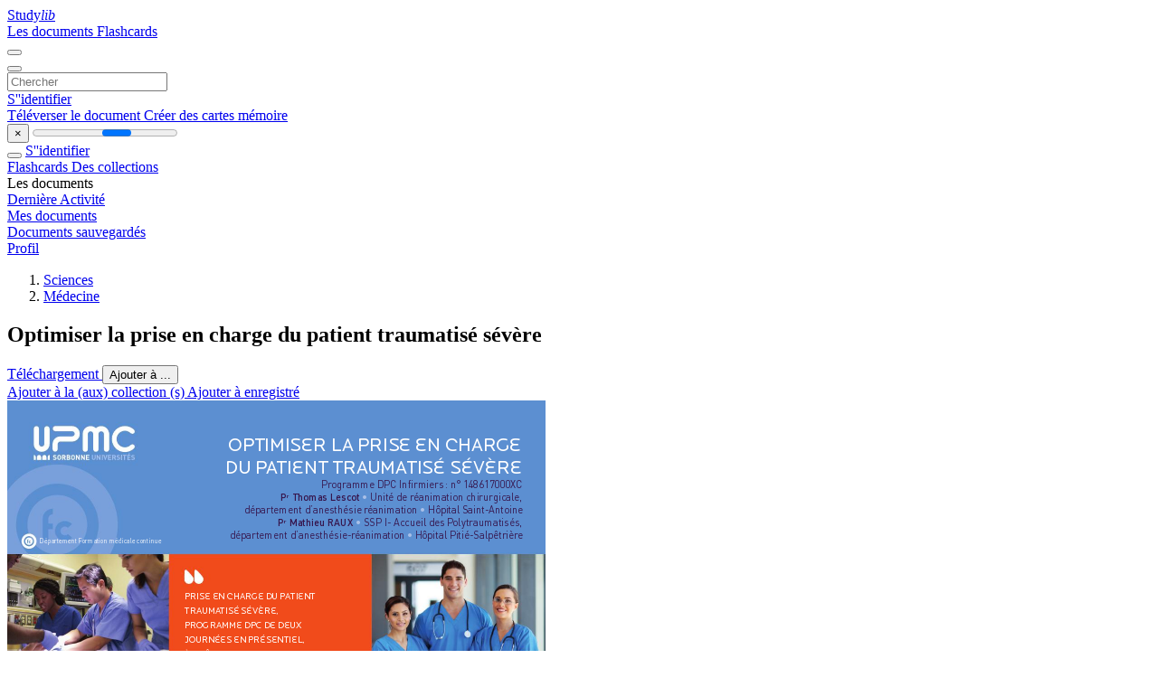

--- FILE ---
content_type: text/html;charset=UTF-8
request_url: https://studylibfr.com/doc/3716494/optimiser-la-prise-en-charge-du-patient-traumatis%C3%A9-s%C3%A9v%C3%A8re
body_size: 15939
content:















































	




























<!DOCTYPE html>
<html lang="fr">
<head>
    











<meta charset="utf-8">
<meta http-equiv="x-dns-prefetch-control" content="on">












<meta name="viewport" content="width=device-width, initial-scale=1, shrink-to-fit=no">
<meta http-equiv="x-ua-compatible" content="ie=edge">


<title>Optimiser la prise en charge du patient traumatis&eacute; s&eacute;v&egrave;re</title>


    <meta name="description" content="Dissertations gratuites, aide aux devoirs, cartes m&eacute;moire, travaux de recherche, rapports de lecture, m&eacute;moires, histoire, science, politique">


    <meta name="keywords" content="Dissertations gratuites, aide aux devoirs, cartes m&eacute;moire, travaux de recherche, rapports de lecture, m&eacute;moires, histoire, science, politique">





    <meta name="thumbnail" content="//s1.studylibfr.com/store/data/003716494_1-f18a411132c6a982c97c4042b520f301.png">



    <script async crossorigin="anonymous"
    src="https://pagead2.googlesyndication.com/pagead/js/adsbygoogle.js?client=ca-pub-4574181568230206"></script>





<link rel="stylesheet" href="/theme/issuu2/design-4/dist/styles/design-4.css?_=1761996709076">










<link rel="apple-touch-icon-precomposed" href="/apple-touch-icon-precomposed.png">
<link rel="apple-touch-icon" sizes="180x180" href="/apple-touch-icon.png">
<link rel="icon" type="image/png" sizes="32x32" href="/favicon-32x32.png">
<link rel="icon" type="image/png" sizes="194x194" href="/favicon-194x194.png">
<link rel="icon" type="image/png" sizes="192x192" href="/android-chrome-192x192.png">
<link rel="icon" type="image/png" sizes="16x16" href="/favicon-16x16.png">
<link rel="mask-icon" href="/safari-pinned-tab.svg" color="#ff6d5a">
<link rel="manifest" href="/site.webmanifest">
<meta name="msapplication-TileColor" content="#fff">
<meta name="msapplication-config" content="/browserconfig.xml">
<meta name="theme-color" content="#fff">




    <meta property="og:title" content="Optimiser la prise en charge du patient traumatis&eacute; s&eacute;v&egrave;re"/>


    <meta property="og:description" content="Dissertations gratuites, aide aux devoirs, cartes m&eacute;moire, travaux de recherche, rapports de lecture, m&eacute;moires, histoire, science, politique">

<meta property="og:type" content="article"/>

    <meta property="og:url" content="https://studylibfr.com/doc/3716494/optimiser-la-prise-en-charge-du-patient-traumatis&eacute;-s&eacute;v&egrave;re">


    <meta property="og:image" content="//s1.studylibfr.com/store/data/003716494_1-f18a411132c6a982c97c4042b520f301.png">

<meta property="og:site_name" content="studylibfr.com">


    <meta name="twitter:title" content="Optimiser la prise en charge du patient traumatis&eacute; s&eacute;v&egrave;re">


    <meta name="twitter:description" content="Dissertations gratuites, aide aux devoirs, cartes m&eacute;moire, travaux de recherche, rapports de lecture, m&eacute;moires, histoire, science, politique">

<meta name="twitter:card" content="summary">

    <meta name="twitter:image" content="//s1.studylibfr.com/store/data/003716494_1-f18a411132c6a982c97c4042b520f301.png">

<meta name="twitter:site" content="@studylibfr.com">


            







<link rel="preconnect" href="//s1.studylibfr.com/store">
<link rel="dns-prefetch" href="//s1.studylibfr.com/store">



<link rel="preload" href="//s1.studylibfr.com/store/data/003716494_1-f18a411132c6a982c97c4042b520f301.png" as="image" media="(min-width:1200px)">
<link rel="preload" href="//s1.studylibfr.com/store/data/003716494_1-f18a411132c6a982c97c4042b520f301-768x994.png" as="image" media="(max-width:1199px)">

<link rel="canonical" href="https://studylibfr.com/doc/3716494/optimiser-la-prise-en-charge-du-patient-traumatis%C3%A9-s%C3%A9v%C3%A8re">


<script type="application/ld+json">[{"itemListElement":[{"position":1,"name":"Sciences","item":"https://studylibfr.com/catalog/Sciences","@type":"ListItem"},{"position":2,"name":"Médecine","item":"https://studylibfr.com/catalog/Sciences/M%C3%A9decine","@type":"ListItem"}],"@context":"https://schema.org","@type":"BreadcrumbList"},{"dateModified":"2024-06-21T19:38:30Z","datePublished":"2017-05-24T10:45:41Z","headline":"Optimiser la prise en charge du patient traumatisé sévère","image":"https://s1.studylibfr.com/store/data/003716494_1-f18a411132c6a982c97c4042b520f301.png","mainEntityOfPage":{"@id":"https://google.com/article","@type":"WebPage"},"inLanguage":"fr","@context":"https://schema.org","@type":"Article"}]</script>



<script>
    
    var gaVC =
        
        
    
    
    'd'
    ;
</script>

<style>
    

    
</style>

		<link rel="stylesheet" href="/theme/htmlex/dist/HtmlexViewer.css?_=1761996709076">
		<style>/* Part 2: Page Elements: Modify with caution
 * The followings are base classes, some of which are meant to be override by PDF specific classes
 * So do not increase the specificity (e.g. ".classname" -> "#page-container .classname")
 */
.h2fc .pf { /* page */
  position:relative;
  background-color:white;
  overflow: hidden;
  margin:0; 
  border:0; /* required by pdf2htmlEX.js for page visibility test */
}.h2fc .pc { /* content of a page */
  position:absolute;
  border:0;
  padding:0;
  margin:0;
  top:0;
  left:0;
  width:100%;
  height:100%;
  overflow:hidden;
  display:block;
  /* set transform-origin for scaling */
  transform-origin:0% 0%;
  -ms-transform-origin:0% 0%;
  -webkit-transform-origin:0% 0%;
}.h2fc .pc.opened { /* used by pdf2htmlEX.js, to show/hide pages */
  display:block;
}.h2fc .bf { /* images that occupies the whole page */
  position:absolute;
  border:0;
  margin:0;
  top:0;
  bottom:0;
  width:100%;
  height:100%;
  -ms-user-select:none;
  -moz-user-select:none;
  -webkit-user-select:none;
  user-select:none;
}.h2fc .bi { /* images that cover only a part of the page */
  position:absolute;
  border:0;
  margin:0;
  -ms-user-select:none;
  -moz-user-select:none;
  -webkit-user-select:none;
  user-select:none;
}
@media print {
.h2fc .pf {
    margin:0;
    box-shadow:none;
    page-break-after:always;
    page-break-inside:avoid;
  }
  @-moz-document url-prefix() {
    /* fix page truncation for FireFox */
.h2fc .pf {
      overflow:visible;
      border:1px solid #FFFFFF;
    }.h2fc .pc {overflow:visible;}
  }
}.h2fc .c { /* clip box */
  position:absolute;
  border:0;
  padding:0;
  margin:0;
  overflow:hidden;
  display:block;
}.h2fc .t { /* text line */
  position:absolute;
  white-space:pre;
  font-size:1px;
  transform-origin:0% 100%;
  -ms-transform-origin:0% 100%;
  -webkit-transform-origin:0% 100%;
  unicode-bidi:bidi-override;/* For rtl languages, e.g. Hebrew, we don't want the default Unicode behaviour */
  -moz-font-feature-settings:"liga" 0;/* We don't want Firefox to recognize ligatures */
}.h2fc .t:after { /* webkit #35443 */
  content: '';
}.h2fc .t:before { /* Workaround Blink(up to 41)/Webkit bug of word-spacing with leading spaces (chromium #404444 and pdf2htmlEX #412) */
  content: '';
  display: inline-block;
}.h2fc .t span { /* text blocks within a line */
  /* Blink(up to 41)/Webkit have bug with negative word-spacing and inline-block (pdf2htmlEX #416), so keep normal span inline. */
  position:relative;
  unicode-bidi:bidi-override; /* For rtl languages, e.g. Hebrew, we don't want the default Unicode behaviour */
}.h2fc ._ { /* text shift */
  /* Blink(up to 41)/Webkit have bug with inline element, continuous spaces and word-spacing. Workaround by inline-block. */
  display: inline-block;
  color: transparent;
  z-index: -1;
}
/* selection background should not be opaque, for fallback mode */
::selection{
  background: rgba(127,255,255,0.4);
}
::-moz-selection{
  background: rgba(127,255,255,0.4);
}.h2fc .pi { /* info for Javascript */
  display:none;
}.h2fc .l { /* annotation links */
}
/* transparent color - WebKit */
.h2fc .d { /* css drawing */
  position:absolute;
  transform-origin:0% 100%;
  -ms-transform-origin:0% 100%;
  -webkit-transform-origin:0% 100%;
}
/* for the forms */
.h2fc .it {
  border: none;
  background-color: rgba(255, 255, 255, 0.0);
}.h2fc .ir:hover {
  cursor: pointer;
}

/* Base CSS END */
.h2fc .ff0{font-family:sans-serif;visibility:hidden;}
@font-face{font-display:swap;font-family:ff1;src:url(//s1.studylibfr.com/store/data-gzf/6736442aa7fe5af20fe247581c6974d3/1/003716494.htmlex.zip/f1.woff)format("woff");}.h2fc .ff1{font-family:ff1;line-height:1.032000;font-style:normal;font-weight:normal;visibility:visible;}
@font-face{font-display:swap;font-family:ff2;src:url(//s1.studylibfr.com/store/data-gzf/6736442aa7fe5af20fe247581c6974d3/1/003716494.htmlex.zip/f2.woff)format("woff");}.h2fc .ff2{font-family:ff2;line-height:0.967000;font-style:normal;font-weight:normal;visibility:visible;}
@font-face{font-display:swap;font-family:ff3;src:url(//s1.studylibfr.com/store/data-gzf/6736442aa7fe5af20fe247581c6974d3/1/003716494.htmlex.zip/f3.woff)format("woff");}.h2fc .ff3{font-family:ff3;line-height:0.848145;font-style:normal;font-weight:normal;visibility:visible;}
@font-face{font-display:swap;font-family:ff4;src:url(//s1.studylibfr.com/store/data-gzf/6736442aa7fe5af20fe247581c6974d3/1/003716494.htmlex.zip/f4.woff)format("woff");}.h2fc .ff4{font-family:ff4;line-height:0.997000;font-style:normal;font-weight:normal;visibility:visible;}
@font-face{font-display:swap;font-family:ff5;src:url(//s1.studylibfr.com/store/data-gzf/6736442aa7fe5af20fe247581c6974d3/1/003716494.htmlex.zip/f5.woff)format("woff");}.h2fc .ff5{font-family:ff5;line-height:0.721000;font-style:normal;font-weight:normal;visibility:visible;}
@font-face{font-display:swap;font-family:ff6;src:url(//s1.studylibfr.com/store/data-gzf/6736442aa7fe5af20fe247581c6974d3/1/003716494.htmlex.zip/f6.woff)format("woff");}.h2fc .ff6{font-family:ff6;line-height:0.852000;font-style:normal;font-weight:normal;visibility:visible;}
@font-face{font-display:swap;font-family:ff7;src:url(//s1.studylibfr.com/store/data-gzf/6736442aa7fe5af20fe247581c6974d3/1/003716494.htmlex.zip/f7.woff)format("woff");}.h2fc .ff7{font-family:ff7;line-height:0.687000;font-style:normal;font-weight:normal;visibility:visible;}.h2fc .m4{transform:matrix(0.000000,-0.250000,0.250000,0.000000,0,0);-ms-transform:matrix(0.000000,-0.250000,0.250000,0.000000,0,0);-webkit-transform:matrix(0.000000,-0.250000,0.250000,0.000000,0,0);}.h2fc .m2{transform:matrix(0.237500,0.000000,0.000000,0.250000,0,0);-ms-transform:matrix(0.237500,0.000000,0.000000,0.250000,0,0);-webkit-transform:matrix(0.237500,0.000000,0.000000,0.250000,0,0);}.h2fc .m1{transform:matrix(0.245000,0.000000,0.000000,0.250000,0,0);-ms-transform:matrix(0.245000,0.000000,0.000000,0.250000,0,0);-webkit-transform:matrix(0.245000,0.000000,0.000000,0.250000,0,0);}.h2fc .m3{transform:matrix(0.247500,0.000000,0.000000,0.250000,0,0);-ms-transform:matrix(0.247500,0.000000,0.000000,0.250000,0,0);-webkit-transform:matrix(0.247500,0.000000,0.000000,0.250000,0,0);}.h2fc .m0{transform:matrix(0.250000,0.000000,0.000000,0.250000,0,0);-ms-transform:matrix(0.250000,0.000000,0.000000,0.250000,0,0);-webkit-transform:matrix(0.250000,0.000000,0.000000,0.250000,0,0);}.h2fc .v0{vertical-align:0px;}.h2fc .v1{vertical-align:14.66px;}.h2fc .ls4{letter-spacing:-0.48px;}.h2fc .ls5{letter-spacing:-0.36px;}.h2fc .ls3{letter-spacing:0px;}.h2fc .ls6{letter-spacing:0.08px;}.h2fc .ls2{letter-spacing:0.27px;}.h2fc .ls1{letter-spacing:0.29px;}.h2fc .ls0{letter-spacing:0.96px;}.h2fc .sc_{text-shadow:none;}.h2fc .sc0{text-shadow:-0.015em 0 transparent,0 0.015em transparent,0.015em 0 transparent,0 -0.015em  transparent;}
@media screen and (-webkit-min-device-pixel-ratio:0){
.h2fc .sc_{-webkit-text-stroke:0px transparent;}.h2fc .sc0{-webkit-text-stroke:0.015em transparent;text-shadow:none;}
}.h2fc .ws2{word-spacing:-11.52px;}.h2fc .ws1{word-spacing:-11.13px;}.h2fc .ws0{word-spacing:-8.96px;}.h2fc .ws3{word-spacing:-6.15px;}.h2fc .ws9{word-spacing:-5.78px;}.h2fc .ws11{word-spacing:-5.61px;}.h2fc .wsb{word-spacing:-4.48px;}.h2fc .ws6{word-spacing:-4.46px;}.h2fc .ws13{word-spacing:-3.85px;}.h2fc .wsf{word-spacing:-3.79px;}.h2fc .ws10{word-spacing:-3.55px;}.h2fc .ws7{word-spacing:-3.52px;}.h2fc .wsc{word-spacing:-3.50px;}.h2fc .ws8{word-spacing:-2.13px;}.h2fc .wse{word-spacing:-1.89px;}.h2fc .wsd{word-spacing:-1.56px;}.h2fc .ws12{word-spacing:-0.96px;}.h2fc .wsa{word-spacing:-0.62px;}.h2fc .ws14{word-spacing:-0.08px;}.h2fc .ws4{word-spacing:0px;}.h2fc .ws5{word-spacing:0.48px;}.h2fc ._11{margin-left:-16.78px;}.h2fc ._13{margin-left:-11.42px;}.h2fc ._d{margin-left:-10.00px;}.h2fc ._e{margin-left:-8.96px;}.h2fc ._12{margin-left:-6.01px;}.h2fc ._3{margin-left:-4.88px;}.h2fc ._1{margin-left:-3.54px;}.h2fc ._10{margin-left:-2.37px;}.h2fc ._0{margin-left:-1.29px;}.h2fc ._2{width:1.00px;}.h2fc ._5{width:2.34px;}.h2fc ._f{width:3.55px;}.h2fc ._6{width:6.08px;}.h2fc ._4{width:10.48px;}.h2fc ._9{width:19.28px;}.h2fc ._a{width:22.16px;}.h2fc ._7{width:35.06px;}.h2fc ._8{width:51.60px;}.h2fc ._c{width:215.38px;}.h2fc ._b{width:258.83px;}.h2fc .fc3{color:rgb(169,191,231);}.h2fc .fc2{color:rgb(90,143,210);}.h2fc .fc0{color:rgb(255,255,255);}.h2fc .fc1{color:rgb(54,19,74);}.h2fc .fs3{font-size:24px;}.h2fc .fs7{font-size:25.65px;}.h2fc .fs0{font-size:28px;}.h2fc .fs2{font-size:36px;}.h2fc .fs1{font-size:40px;}.h2fc .fs6{font-size:44px;}.h2fc .fs4{font-size:48px;}.h2fc .fs5{font-size:80px;}.h2fc .y0{bottom:0px;}.h2fc .y47{bottom:28.34px;}.h2fc .y10{bottom:31.41px;}.h2fc .yf{bottom:42.41px;}.h2fc .ye{bottom:59.08px;}.h2fc .yd{bottom:72.91px;}.h2fc .yc{bottom:89.58px;}.h2fc .yb{bottom:106.25px;}.h2fc .ya{bottom:122.50px;}.h2fc .y9{bottom:138.75px;}.h2fc .y8{bottom:155.01px;}.h2fc .y7{bottom:171.26px;}.h2fc .y28{bottom:214.92px;}.h2fc .y27{bottom:225.91px;}.h2fc .y46{bottom:228.62px;}.h2fc .y26{bottom:236.91px;}.h2fc .y45{bottom:239.61px;}.h2fc .y25{bottom:247.91px;}.h2fc .y44{bottom:253.45px;}.h2fc .y24{bottom:258.91px;}.h2fc .y43{bottom:264.44px;}.h2fc .y23{bottom:272.74px;}.h2fc .y42{bottom:275.44px;}.h2fc .y41{bottom:286.44px;}.h2fc .y22{bottom:297.09px;}.h2fc .y40{bottom:297.44px;}.h2fc .y21{bottom:308.09px;}.h2fc .y3f{bottom:308.44px;}.h2fc .y20{bottom:319.09px;}.h2fc .y3e{bottom:319.43px;}.h2fc .y1f{bottom:330.08px;}.h2fc .y33{bottom:335.42px;}.h2fc .y3d{bottom:336.10px;}.h2fc .y1e{bottom:341.08px;}.h2fc .y32{bottom:349.25px;}.h2fc .y1d{bottom:352.08px;}.h2fc .y31{bottom:360.25px;}.h2fc .y3c{bottom:364.28px;}.h2fc .y1c{bottom:365.92px;}.h2fc .y30{bottom:371.25px;}.h2fc .y3b{bottom:375.28px;}.h2fc .y2f{bottom:382.25px;}.h2fc .y1b{bottom:387.42px;}.h2fc .y3a{bottom:391.95px;}.h2fc .y2e{bottom:393.25px;}.h2fc .y1a{bottom:398.42px;}.h2fc .y2d{bottom:407.08px;}.h2fc .y19{bottom:409.42px;}.h2fc .y2c{bottom:418.09px;}.h2fc .y39{bottom:420.12px;}.h2fc .y18{bottom:420.42px;}.h2fc .y2b{bottom:429.08px;}.h2fc .y38{bottom:431.12px;}.h2fc .y17{bottom:431.43px;}.h2fc .y2a{bottom:440.08px;}.h2fc .y16{bottom:442.42px;}.h2fc .y37{bottom:446.37px;}.h2fc .y15{bottom:453.42px;}.h2fc .y29{bottom:453.92px;}.h2fc .y14{bottom:464.42px;}.h2fc .y36{bottom:471.55px;}.h2fc .y13{bottom:475.42px;}.h2fc .y35{bottom:482.54px;}.h2fc .y12{bottom:486.42px;}.h2fc .y34{bottom:497.80px;}.h2fc .y11{bottom:500.26px;}.h2fc .y6{bottom:557.29px;}.h2fc .y5{bottom:573.29px;}.h2fc .y4{bottom:589.29px;}.h2fc .y3{bottom:605.29px;}.h2fc .y2{bottom:621.29px;}.h2fc .y1{bottom:683.13px;}.h2fc .y4e{bottom:688.36px;}.h2fc .y4d{bottom:702.36px;}.h2fc .y4c{bottom:716.36px;}.h2fc .y4b{bottom:730.36px;}.h2fc .y4a{bottom:744.37px;}.h2fc .y49{bottom:761.20px;}.h2fc .y48{bottom:786.20px;}.h2fc .g2{height:22.56px;}.h2fc .g4{height:29.01px;}.h2fc .g7{height:32.44px;}.h2fc .g3{height:33.44px;}.h2fc .g9{height:35.46px;}.h2fc .ga{height:35.47px;}.h2fc .gb{height:35.48px;}.h2fc .g5{height:38.68px;}.h2fc .g6{height:40.36px;}.h2fc .g8{height:66.88px;}.h2fc .g0{height:841.89px;}.h2fc .g1{height:842px;}.h2fc .w0{width:595.27px;}.h2fc .w1{width:595.5px;}.h2fc .x0{left:0px;}.h2fc .xb{left:23.77px;}.h2fc .x5{left:28.34px;}.h2fc .x3{left:34.01px;}.h2fc .x1{left:36.14px;}.h2fc .x4{left:43.35px;}.h2fc .x2{left:195.59px;}.h2fc .x6{left:215.43px;}.h2fc .x7{left:221.86px;}.h2fc .xd{left:240.81px;}.h2fc .xc{left:243.75px;}.h2fc .x12{left:246.09px;}.h2fc .x10{left:262.39px;}.h2fc .x11{left:298.83px;}.h2fc .xf{left:302.21px;}.h2fc .xe{left:347.26px;}.h2fc .x8{left:413.85px;}.h2fc .xa{left:420.38px;}.h2fc .x9{left:570.02px;}
</style>
        

<script>
    var gaUserId = 2;
    var gaUserType = 'empty';
</script>

<script>(function(w,d,s,l,i){w[l]=w[l]||[];w[l].push({'gtm.start':
new Date().getTime(),event:'gtm.js'});var f=d.getElementsByTagName(s)[0],
j=d.createElement(s),dl=l!='dataLayer'?'&l='+l:'';j.async=true;j.src=
'https://www.googletagmanager.com/gtm.js?id='+i+dl;f.parentNode.insertBefore(j,f);
})(window,document,'script','dataLayer','GTM-MVZDMKVF');</script>



<style>
.above-content
{
    height: 120px;
    max-height: 120px;
}
.above-content > div,
.above-content > div > ins
{
    height: 110px;
    max-height: 110px;
}

.below-content
{
     height: 120px;
	 max-height: 120px;
}
.below-content > div > ins,
.below-content > div
{
	  height: 110px;
	  max-height: 110px;
}
@media (max-width: 567px)
{
    .below-content,
	.below-content > div > ins,
	.below-content > div
	{
		height: initial;
		max-height: initial;
		
	}
}

.sidebar-top-content,
.sidebar-bottom-content
{
    margin-left:-15px;
}
</style>



<script async src="https://www.googletagmanager.com/gtag/js?id=G-2YEWJSZPH2"></script>
<script>
window.dataLayer = window.dataLayer || [];
function gtag(){dataLayer.push(arguments)}
gtag('js', new Date());
gtag('config', 'G-2YEWJSZPH2');
</script>


    <link rel="stylesheet" href="https://fonts.googleapis.com/css?family=Roboto:300,400&display=swap&subset=cyrillic">
<link rel="stylesheet" href="/memtrick_theme-c141f8/dist/theme.css">
<script>
    var Flashcards = {
        lang: 'fr',
        root: "/flashcards",
        themeRoot: '/theme/issuu2/static'
    };
</script>



</head>

<body class="">

    
<noscript><iframe src="https://www.googletagmanager.com/ns.html?id=GTM-MVZDMKVF"
height="0" width="0" style="display:none;visibility:hidden"></iframe></noscript>


<nav class="navbar navbar-white navbar-expand-xl">
    <div class="navbar-nav nav flex-nowrap">
        <a class="navbar-brand" href="/">
            
                
                
                    <s class="fa-stack fa-xs">
                        <i class="fas fa-square fa-stack-2x"></i>
                        <i class="fas fa-users-class fa-stack-1x fa-inverse"></i>
                    </s>
                    <span class="hidden-sm-down d-inline-flex">
                        Study<em>lib</em>
                    </span>
                
            
        </a>
        <div class="nav-divider"></div>

        
            <a class="nav-item nav-link #hidden-xs-down" href="/catalog/">
                Les documents
            </a>
            <a class="nav-item nav-link hidden-xx-down" href="/flashcards/explorer">
                Flashcards
            </a>
        

        

        

        
    </div>

    <button class="navbar-toggler collapsed" type="button"
            data-toggle="collapse" data-target="#navbar">
        <span class="navbar-toggler-icon"></span>
    </button>

    <div class="navbar-collapse collapse" id="navbar">
        <div class="nav-divider"></div>
        <form class="navbar-search form-inline" action="/search/">
            <div class="input-group">
                <div class="input-group-prepend">
                    <button class="form-btn btn btn-outline" type="submit">
                        <i class="fa fa-search"></i>
                    </button>
                </div>
                <input class="form-control" required
                       type="text" name="q" value=""
                       placeholder="Chercher">
            </div>
        </form>

        <div class="navbar-nav ml-auto text-nowrap">
            <div class="nav-divider"></div>

            
                <a class="nav-item nav-link" href="/login">
                    S''identifier
                </a>
                <div class="nav-divider"></div>
            

            <div class="navbar-item navbar-text text-initial">
                
                    <a href="/uploadform" class="btn btn-sm btn-secondary"
                       onclick="_ym('document_upload'); return true">
                        Téléverser le document
                    </a>
                

                

                
                    <a class="btn btn-sm btn-primary" href="/flashcards/new-pack">
                        Créer des cartes mémoire
                    </a>
                
            </div>
        </div>
    </div>
</nav>

<div class="wrapper-default">
    <section class="upload-info my-3">
        <div class="container">
            <button class="close" type="button">&times;</button>
            <progress class="progress" max="100">
                <div class="progress">
                    <span class="progress-bar"></span>
                </div>
            </progress>
        </div>
    </section>

    <div class="row no-gutters flex-nowrap">
        <nav class="sidebar collapse bg-white
                
                "
             id="sidebar">

            <div class="sidebar-wrapper">
                
                <div class="sidebar-header sidebar-list-group-item--theme active text-truncate mt-2 py-1 d-flex align-items-baseline">
                    <button class="sidebar-toggle btn btn-transparent" type="button" data-toggle="collapse" data-target="#sidebar">
                        <i class="fa fa-home"></i>
                    </button>
                    <a class="sidebar-list-group-item--theme active flex-fill" href="/dashboard">
                        S''identifier
                    </a>
                </div>

                <div class="list-group">
                    
                        
                            
                            
                            
                                <a class="list-group-item list-group-item-action sidebar-item
                                        "
                                   href="/flashcards/">

                                    <i class="fa fa-fw fa-brain"></i>
                                    Flashcards
                                </a>
                            
                        
                    
                        
                            
                            
                            
                                <a class="list-group-item list-group-item-action sidebar-item
                                        "
                                   href="/collections/">

                                    <i class="fa fa-fw fa-archive"></i>
                                    Des collections
                                </a>
                            
                        
                    
                        
                            
                                <div class="sidebar-item list-group-divider"></div>
                            
                            
                            
                        
                    
                        
                            
                            
                                <div class="list-group-item list-group-item-action sidebar-item
                                        "
                                     href="#documents_list" data-toggle="list">

                                    <i class="fa fa-fw fa-file"></i>
                                    Les documents

                                    <div class="list-group text-muted" id="documents_list">
                                        
                                            <a class="list-group-item list-group-item-action" href="/documents/activity">
                                                <i class="fa fa-fw fa-clock mt-1 float-left"></i>
                                                <div class="text-truncate">
                                                    Dernière Activité
                                                </div>
                                            </a>
                                        
                                            <a class="list-group-item list-group-item-action" href="/documents/">
                                                <i class="fa fa-fw fa-folder-open mt-1 float-left"></i>
                                                <div class="text-truncate">
                                                    Mes documents
                                                </div>
                                            </a>
                                        
                                            <a class="list-group-item list-group-item-action" href="/documents/saved">
                                                <i class="fa fa-fw fa-bookmark mt-1 float-left"></i>
                                                <div class="text-truncate">
                                                    Documents sauvegardés
                                                </div>
                                            </a>
                                        
                                    </div>
                                </div>
                            
                            
                        
                    
                        
                            
                                <div class="sidebar-item list-group-divider"></div>
                            
                            
                            
                        
                    
                        
                            
                            
                            
                                <a class="list-group-item list-group-item-action sidebar-item
                                        "
                                   href="/profile">

                                    <i class="fa fa-fw fa-cog"></i>
                                    Profil
                                </a>
                            
                        
                    

                    
                </div>
            </div>
        </nav>

        <script>
            try {
                window.addEventListener('orientationchange', function () {
                    if (screen.availWidth < 640) {
                        document.getElementById('sidebar').classList.remove('show');
                    }
                });
                window.dispatchEvent(new Event('orientationchange'));
            } catch (e) {
            }
        </script>

        
            

            
                <div class="col container 
                         
                        ">
                    
		
			
				<div class="p-md-3 p-lg-0">
					<section class="htmlex-content">
						<div class="htmlex-caption">
							<div class="panel">
								












<div style="border-top: solid 1px transparent;"></div>

<ol class="breadcrumb mt-2 mb-0 pt-1 pb-0 hidden-lg-down">
    
        
            
                <li class="breadcrumb-item"><a href="/catalog/Sciences">Sciences</a></li>
            
                <li class="breadcrumb-item"><a href="/catalog/Sciences/M%C3%A9decine">M&eacute;decine</a></li>
            
        
        
    
</ol>

<h1 class="mx-3 pt-xl-0 my-3">Optimiser la prise en charge du patient traumatis&eacute; s&eacute;v&egrave;re</h1>



<div class="d-flex flex-row mx-2 justify-content-start align-items-baseline">
    
    <a class="btn btn-sm btn-download mb-3 mx-1 px-5 text-nowrap"
        href="/download/3716494" rel="nofollow" onclick="_ym('document_download');return true">
        Téléchargement
    </a>

    

    <button class="btn btn-add-to btn-sm dropdown-toggle  mb-3 mx-1" type="button" data-toggle="dropdown">
        Ajouter à ...
    </button>

    <div class="dropdown-menu dropdown-menu-right">
        <a class="dropdown-item" href="#" data-toggle="modal" data-target="#collection-actions">
            Ajouter à la (aux) collection (s)
        </a>
        
            <a class="dropdown-item" id="saved" href="#" data-action="add">
                
                    
                    Ajouter à enregistré
                
            </a>
        
    </div>
</div>




							</div>
						</div>

						<div class="htmlex-main">
							<div class="htmlex2__container">
								<div id="viewerRoot" class="h2fc" data-pages-url="//s1.studylibfr.com/store/data-gzf/6736442aa7fe5af20fe247581c6974d3/1/003716494.htmlex.zip/{p}">
									
										
											
												<div class="pf-outer"><div id="pf1" class="pf w0 g0" data-page-no="1"><div class="pc pc1 w0 g0"><img class="bi x0 y0 w1 g1" alt="" src="//s1.studylibfr.com/store/data-gzf/6736442aa7fe5af20fe247581c6974d3/1/003716494.htmlex.zip/bg1.jpg"/><div class="t m0 x1 g2 y1 ff1 fs0 fc0 sc0 ls3 ws4">Département F<span class="_ _0"></span>ormation médical<span class="_ _0"></span>e continue</div><div class="t m1 x2 g3 y2 ff2 fs1 fc0 sc0 ls4 ws5">Prise en char<span class="_ _0"></span>ge <span class="_ _0"></span>du p<span class="_ _1"></span>a<span class="_ _0"></span>tient </div><div class="t m1 x2 g3 y3 ff2 fs1 fc0 sc0 ls4 ws5">trauma<span class="_ _1"></span>tisé sévère,</div><div class="t m1 x2 g3 y4 ff2 fs1 fc0 sc0 ls4 ws5">Pr<span class="_ _0"></span>ogramme DP<span class="_ _2"></span>C de deux <span class="_ _0"></span><span class="ls3 ws4"> </span></div><div class="t m1 x2 g3 y5 ff2 fs1 fc0 sc0 ls4 ws5">journées en présentiel, <span class="ls3 ws4"> </span></div><div class="t m1 x2 g3 y6 ff2 fs1 fc0 sc0 ls4 ws5">à l<span class="_ _3"></span>’hôpit<span class="_ _0"></span>al <span class="_ _0"></span>Saint<span class="_ _3"></span>-Antoine.</div><div class="t m0 x3 g4 y7 ff1 fs2 fc1 sc0 ls3 ws6">Nom :  <span class="fs3 fc2 ws7"> ........................................................<span class="_ _2"></span></span><span class="ws4">  <span class="_ _4"> </span>Nom de naissanc<span class="_ _0"></span>e <span class="_ _3"></span>: <span class="fs3 fc2 ws8"> ............................................ </span><span class="ws6">   <span class="_ _4"> </span>Pr<span class="_ _0"></span>énom :<span class="fs3 fc2 ws9"> ........................................................<span class="_ _5"></span></span><span class="ws4">  <span class="_ _6"> </span>Date de naissanc<span class="_ _0"></span>e <span class="_ _3"></span>:<span class="fs3 fc2 wsa"> ...........................</span></span></span></span></div><div class="t m0 x3 g4 y8 ff1 fs2 fc1 sc0 ls3 ws6">Adr<span class="_ _0"></span>esse  pr<span class="_ _0"></span>of<span class="_ _0"></span>essionnell<span class="_ _0"></span>e :  <span class="fs3 fc2"> ............................................................................................................................................................................................................................................................................</span></div><div class="t m0 x3 g4 y9 ff1 fs2 fc1 sc0 ls3 ws6">CP :  <span class="fs3 fc2"> ............................................</span> <span class="_ _7"> </span>  Ville :  <span class="fs3 fc2 wsb"> ..............................................................................................................................................................................................................................................................</span></div><div class="t m0 x3 g4 ya ff1 fs2 fc1 sc0 ls3 ws6">Tél  pr<span class="_ _0"></span>of :  <span class="fs3 fc2 wsc"> ........................................................</span> <span class="_ _8"> </span>Portabl<span class="_ _0"></span>e :  <span class="fs3 fc2 wsd"> .........................................................<span class="_ _5"></span></span> <span class="_ _9"> </span>E-mail :  <span class="fs3 fc2 wse"> .........................................................................................................................................</span></div><div class="t m0 x3 g4 yb ff1 fs2 fc1 sc0 ls3 ws6">N°  RPPS :  <span class="fs3 fc2 wsf"> .....................................................</span> <span class="_ _8"> </span>N°  ADELI :  <span class="fs3 fc2 ws10"> ....................................................... </span> <span class="_ _9"> </span>Spécialité :  <span class="fs3 fc2 ws11"> ..................................................................................................................................</span></div><div class="t m0 x3 g4 yc ff1 fs2 fc1 sc0 ls3 ws4">Statut <span class="_ _3"></span>:   <span class="_ _a"> </span><span class="ff3">q </span>+ de 50 % d’activité libéral<span class="_ _0"></span>e  <span class="_ _b"> </span><span class="ff3">q </span>salarié/hospitalier  <span class="_ _c"> </span><span class="ff3">q </span><span class="ws0">mixte</span></div><div class="t m0 x3 g4 yd ff1 fs2 fc1 sc0 ls3 ws4">Pour conﬁrmer ma pr<span class="_ _0"></span>ésenc<span class="_ _0"></span>e, si je suis libéral <span class="_ _3"></span>:</div><div class="t m0 x3 g4 ye ff3 fs2 fc1 sc0 ls3 ws4">q <span class="ff1">Je cr<span class="_ _0"></span>ée mon pr<span class="_ _0"></span>oﬁl sur le sit<span class="_ _0"></span>e www<span class="_ _0"></span>.mondpc.fr et</span></div><div class="t m0 x3 g4 yf ff3 fs2 fc1 sc0 ls3 ws4">q  <span class="_ _d"></span><span class="ff1">Je m’inscris en ligne au pr<span class="_ _0"></span>ogramme DPC avec l<span class="_ _0"></span>e n° 148617000XC   </span></div><div class="t m0 x4 g4 y10 ff1 fs2 fc1 sc0 ls3 ws4">(Optimiser la prise en char<span class="_ _0"></span>ge du patient traumatisé sév<span class="_ _0"></span>ère).</div><div class="t m0 x5 g5 y11 ff4 fs4 fc2 sc0 ls3 ws1">Contenu</div><div class="t m2 x5 g4 y12 ff1 fs2 fc1 sc0 ls3 ws4">L<span class="_ _3"></span>’objectif de c<span class="_ _0"></span>e progr<span class="_ _0"></span>amme DPC est </div><div class="t m2 x5 g4 y13 ff1 fs2 fc1 sc0 ls3 ws4">d’amélior<span class="_ _0"></span>er les c<span class="_ _0"></span>onnaissanc<span class="_ _0"></span>es et <span class="v0"> </span></div><div class="t m2 x5 g4 y14 ff1 fs2 fc1 sc0 ls3 ws4">les pr<span class="_ _0"></span>atiques pr<span class="_ _0"></span>ofes<span class="_ _0"></span>sionnelles  </div><div class="t m2 x5 g4 y15 ff1 fs2 fc1 sc0 ls3 ws4">des inﬁrmiers dans l<span class="_ _0"></span>e domaine de la prise </div><div class="t m2 x5 g4 y16 ff1 fs2 fc1 sc0 ls3 ws4">en char<span class="_ _0"></span>ge des patients traumatisés </div><div class="t m2 x5 g4 y17 ff1 fs2 fc1 sc0 ls3 ws4">sévèr<span class="_ _0"></span>es. Cette appr<span class="_ _0"></span>oche s<span class="_ _1"></span>’inscrit dans <span class="v0"> </span></div><div class="t m2 x5 g4 y18 ff1 fs2 fc1 sc0 ls3 ws4">une démar<span class="_ _0"></span>che d’amélioration  </div><div class="t m2 x5 g4 y19 ff1 fs2 fc1 sc0 ls3 ws4">des compétenc<span class="_ _0"></span>es et d’optimisation  </div><div class="t m2 x5 g4 y1a ff1 fs2 fc1 sc0 ls3 ws4">des soins inﬁrmiers en r<span class="_ _0"></span>éanimation  </div><div class="t m2 x5 g4 y1b ff1 fs2 fc1 sc0 ls3 ws4">et aux ur<span class="_ _0"></span>gences.</div><div class="t m0 x5 g5 y1c ff4 fs4 fc2 sc0 ls3 ws4">Méthode HAS suivie</div><div class="t m2 x5 g4 y1d ff1 fs2 fc1 sc0 ls3 ws4">F<span class="_ _0"></span>ormation en gr<span class="_ _0"></span>oupe, pr<span class="_ _0"></span>ésentielle,  </div><div class="t m2 x5 g4 y1e ff1 fs2 fc1 sc0 ls3 ws4">avec une activité d’anal<span class="_ _0"></span>yse des pratiques, </div><div class="t m2 x5 g4 y1f ff1 fs2 fc1 sc0 ls3 ws4">intégr<span class="_ _0"></span>ée à la démar<span class="_ _0"></span>che cognitive, </div><div class="t m2 x5 g4 y20 ff1 fs2 fc1 sc0 ls3 ws4">au moment de l<span class="_ _0"></span>’identiﬁc<span class="_ _0"></span>ation des besoins </div><div class="t m2 x5 g4 y21 ff1 fs2 fc1 sc0 ls3 ws4">de formation ou de l<span class="_ _1"></span>’évaluation de l<span class="_ _0"></span>’impact </div><div class="t m2 x5 g4 y22 ff1 fs2 fc1 sc0 ls3 ws4">de la formation.</div><div class="t m0 x5 g5 y23 ff4 fs4 fc2 sc0 ls3 ws4">Choisissez bien votr<span class="_ _0"></span>e ODPC</div><div class="t m2 x5 g4 y24 ff1 fs2 fc1 sc0 ls3 ws4">Le pr<span class="_ _0"></span>ogramme DPC n° 148617000XC  </div><div class="t m2 x5 g4 y25 ff1 fs2 fc1 sc0 ls3 ws4">« Optimiser la prise en char<span class="_ _0"></span>ge du patient </div><div class="t m2 x5 g4 y26 ff1 fs2 fc1 sc0 ls3 ws4">traumatisé sév<span class="_ _0"></span>èr<span class="_ _0"></span>e » s<span class="_ _0"></span>’inscrit dans l<span class="_ _0"></span>es DPC </div><div class="t m2 x5 g4 y27 ff1 fs2 fc1 sc0 ls3 ws4">r<span class="_ _0"></span>églement<span class="_ _0"></span>air<span class="_ _0"></span>es et vaut obligation de DPC </div><div class="t m2 x5 g4 y28 ff1 fs2 fc1 sc0 ls3 ws4">au titr<span class="_ _0"></span>e de l<span class="_ _0"></span>’année 2017.</div><div class="t m0 x6 g5 y11 ff4 fs4 fc2 sc0 ls3 ws4">Public visé</div><div class="t m2 x6 g4 y12 ff1 fs2 fc1 sc0 ls3 ws4">Ce DPC s<span class="_ _0"></span>’adr<span class="_ _0"></span>esse aux inﬁrmier<span class="_ _0"></span>s ex<span class="_ _0"></span>er<span class="_ _0"></span>çant </div><div class="t m2 x6 g4 y13 ff1 fs2 fc1 sc0 ls3 ws4">en r<span class="_ _0"></span>éanimation et aux ur<span class="_ _0"></span>gences.</div><div class="t m0 x6 g5 y29 ff4 fs4 fc2 sc0 ls3 ws4">Inscription à r<span class="_ _0"></span>etourner</div><div class="t m2 x6 g4 y2a ff1 fs2 fc1 sc0 ls3 ws4">Département de FMC - UPMC</div><div class="t m2 x6 g4 y2b ff1 fs2 fc1 sc0 ls3 ws4">Boîte courrier 1520</div><div class="t m2 x6 g4 y2c ff1 fs2 fc1 sc0 ls3 ws4">4 place Jus<span class="_ _0"></span>sieu<span class="v0"> </span></div><div class="t m2 x6 g4 y2d ff1 fs2 fc1 sc0 ls3 ws4">75252 Paris Cedex 05</div><div class="t m2 x6 g4 y2e ff5 fs2 fc2 sc0 ls3 ws4">• <span class="ff1"> <span class="_ _e"></span><span class="fc1">Contact <span class="v0"> </span></span></span></div><div class="t m2 x7 g4 y2f ff1 fs2 fc1 sc0 ls3 ws4">Raïssa Jol<span class="_ _0"></span>y <span class="_ _3"></span>: 01 44 27 68 42 </div><div class="t m2 x7 g4 y30 ff1 fs2 fc1 sc0 ls3 ws4">raissa-c<span class="_ _0"></span><a href="/cdn-cgi/l/email-protection" class="__cf_email__" data-cfemail="a2c3d0cbccc78cc8cdcedbe2d7d2cfc18cc4d0">[email&#160;protected]</a> </div><div class="t m2 x7 g4 y31 ff1 fs2 fc1 sc0 ls5 ws4">Malika Achili-Saada <span class="_ _3"></span>: 01 44 27 69 81<span class="ls3"> </span></div><div class="t m2 x7 g4 y32 ff1 fs2 fc1 sc0 ls3"><a href="/cdn-cgi/l/email-protection" class="__cf_email__" data-cfemail="28454944414349065b49494c49685d58454b064e5a">[email&#160;protected]</a></div><div class="t m2 x6 g4 y33 ff5 fs2 fc2 sc0 ls3 ws4">• <span class="ff1 fc1">F<span class="_ _0"></span>ax <span class="_ _3"></span>: 01 44 27 69 22      </span></div><div class="t m0 x8 g6 y34 ff6 fs4 fc0 sc0 ls0">Durée</div><div class="t m0 x8 g4 y35 ff1 fs2 fc0 sc0 ls3 ws4">Deux journées en pr<span class="_ _0"></span>ésentiel,  </div><div class="t m0 x8 g4 y36 ff1 fs2 fc0 sc0 ls3 ws4">soit quatr<span class="_ _0"></span>e étapes </div><div class="t m0 x8 g6 y37 ff6 fs4 fc0 sc0 ls0 ws2">D<span class="_ _0"></span>a<span class="_ _0"></span>tes</div><div class="t m3 x8 g4 y38 ff1 fs2 fc0 sc0 ls3 ws4">Mar<span class="_ _0"></span>di 17 et mer<span class="_ _0"></span>cr<span class="_ _0"></span>edi 18 janvier 2017 </div><div class="t m3 x8 g4 y39 ff1 fs2 fc0 sc0 ls3 ws4">de 9 h à 17 h 30    </div><div class="t m0 x8 g6 y3a ff6 fs4 fc0 sc0 ls0 ws12">Lieu de <span class="_ _2"></span>l<span class="_ _f"></span>a formation</div><div class="t m2 x8 g4 y3b ff1 fs2 fc0 sc0 ls5 ws4">F<span class="_ _0"></span>aculté de Médecine Pierr<span class="_ _0"></span>e et Marie Curie</div><div class="t m0 x9 g4 y3b ff1 fs2 fc0 sc0 ls3 ws4"> </div><div class="t m0 x8 g4 y3c ff1 fs2 fc0 sc0 ls3 ws4">Site Pitié-Salpêtrièr<span class="_ _0"></span>e • 75013 Paris</div><div class="t m0 x8 g6 y3d ff6 fs4 fc0 sc0 ls0">Financement</div><div class="t m0 x8 g4 y3e ff4 fs2 fc0 sc0 ls3 ws4">•  <span class="_ _e"></span>Pour les inﬁrmier<span class="_ _0"></span>s libéraux et </div><div class="t m0 xa g4 y3f ff4 fs2 fc0 sc0 ls3 ws4">salariés <span class="ff1">ex<span class="_ _0"></span>er<span class="_ _0"></span>çant en centr<span class="_ _0"></span>e de santé </span></div><div class="t m0 xa g4 y40 ff1 fs2 fc0 sc0 ls3 ws4">conventionné, c<span class="_ _0"></span>e DPC est ﬁnanc<span class="_ _0"></span>é </div><div class="t m0 xa g4 y41 ff1 fs2 fc0 sc0 ls3 ws4">par l<span class="_ _0"></span>’<span class="_ _1"></span>ANDPC et chaque participant(e) </div><div class="t m0 xa g4 y42 ff1 fs2 fc0 sc0 ls3 ws4">inscrit(e) sur mondpc.fr per<span class="_ _0"></span>cevr<span class="_ _0"></span>a </div><div class="t m0 xa g4 y43 ff1 fs2 fc0 sc0 ls3 ws4">l<span class="_ _0"></span>’indemnisation de l<span class="_ _1"></span>’<span class="_ _10"></span>ANDPC en </div><div class="t m0 xa g4 y44 ff1 fs2 fc0 sc0 ls3 ws4">vigueur en 2017.</div><div class="t m0 x8 g4 y45 ff4 fs2 fc0 sc0 ls3 ws4">•  <span class="_ _e"></span>Pour les non-libér<span class="_ _0"></span>aux (salariés  </div><div class="t m0 xa g4 y46 ff4 fs2 fc0 sc0 ls3 ws13">ou  hospitalier<span class="_ _0"></span>s) :  <span class="ff1 ws4">nous c<span class="_ _0"></span>onsulter<span class="_ _3"></span>.</span></div><div class="t m4 xb g7 y47 ff7 fs4 fc2 sc0 ls0 ws12">bulletin d’inscription</div><div class="t m0 xc g8 y48 ff2 fs5 fc0 sc0 ls3 ws4">Optimiser l<span class="_ _f"></span>a prise en char<span class="_ _10"></span>ge <span class="_ _11"></span> </div><div class="t m0 xd g8 y49 ff2 fs5 fc0 sc0 ls3 ws4">du p<span class="_ _12"></span>a<span class="_ _3"></span>tient tr<span class="_ _5"></span>a<span class="_ _1"></span>uma<span class="_ _1"></span>tisé sévère</div><div class="t m0 xe g9 y4a ff1 fs6 fc1 sc0 ls3 ws4">Pr<span class="_ _10"></span>ogramme DPC Inﬁrmiers <span class="_ _12"></span>: n° 148617000XC </div><div class="t m0 xf ga y4b ff5 fs6 fc1 sc0 ls1">P<span class="fs7 ls3 ws3 v1">r</span><span class="ls6 ws14 v0"> Thomas Le<span class="_ _2"></span>scot<span class="ff1 ls3 ws4"> <span class="fc3">•</span> Unité de r<span class="_ _0"></span>éanimation chirur<span class="_ _0"></span>gical<span class="_ _10"></span>e, <span class="_ _d"></span> </span></span></div><div class="t m0 x10 g9 y4c ff1 fs6 fc1 sc0 ls3 ws4">département d’anesthésie r<span class="_ _10"></span>éanimation <span class="fc3">•</span> Hôpital Saint-Antoine </div><div class="t m0 x11 gb y4d ff5 fs6 fc1 sc0 ls2">P<span class="fs7 ls3 ws3 v1">r</span><span class="ls3 ws4 v0"> Mathieu R<span class="_ _2"></span>AU<span class="_ _2"></span>X<span class="ff1"> <span class="fc3">•</span> SSP I- Accueil des P<span class="_ _10"></span>olytraumatisés, <span class="_ _13"></span> </span></span></div><div class="t m0 x12 g9 y4e ff1 fs6 fc1 sc0 ls3 ws4">département d’anesthésie-r<span class="_ _10"></span>éanimation <span class="fc3">•</span> Hôpital Pitié-Salpêtrièr<span class="_ _10"></span>e</div></div><div class="pi" data-data='{"ctm":[1.000000,0.000000,0.000000,1.000000,0.000000,0.000000]}'></div></div>
</div>
											
											
										
									
								</div>
							</div>

							<div class="htmlex2__pages-controls">
								<div class="text-nowrap">
									<span class="mx-1 px-2 text-center">
										<span v-model="pageCurrent">1</span>
										/
										<span>1</span>
									</span>

									<button type="button" role="button" class="btn btn-primary mx-1" onclick="controller.toggleTheatre()" data-bind="theatreButton" title="Fullscreen"><i class="fa fa-expand"></i></button>
									<button type="button" role="button" class="btn btn-primary mx-1" onclick="controller.zoomIn()" title="Zoom in"><i class="fa fa-fw fa-search-plus"></i></button>
									<button type="button" role="button" class="btn btn-primary mx-1" onclick="controller.zoomOut()" title="Zoom out"><i class="fa fa-fw fa-search-minus"></i></button>
									<span class="mx-1 px-2 text-center" v-model="pageZoom">100%</span>
								</div>
							</div>
						</div>

						<div class="htmlex-sidebar">
							

							
								<div class="panel mb-3 mb-md-3 p-3">
									<h5 class="mb-3">
										Documents connexes
									</h5>
									<div class="row">
										
											<div class="col-lg-6">
												<div class="card thumbnail-2 shadow-sm mb-3">
    <div class="card-img-top p-3">
        <a class="d-block" href="/doc/8194954/monsieur-le-directeur-">
            <img class="img-fluid w-100"  src="//s1.studylibfr.com/store/data/008194954_1-2e5a754aa446e1aaf865d3832e8f076b-300x300.png"
                alt="Monsieur le Directeur," width="300px" height="300px">
        </a>
    </div>
    <div class="card-body p-3">
        <a class="card-link stretched-link" href="/doc/8194954/monsieur-le-directeur-" title="Monsieur le Directeur,">
            <div class="text-truncate3">Monsieur le Directeur,</div>
        </a>
    </div>
</div>

											</div>
										
											<div class="col-lg-6">
												<div class="card thumbnail-2 shadow-sm mb-3">
    <div class="card-img-top p-3">
        <a class="d-block" href="/doc/5395780/responsables-p%C3%A9dagogiques---offre-de-formation-lyon-1">
            <img class="img-fluid w-100"  src="//s1.studylibfr.com/store/data/005395780_1-ab254f67a99961c128e43a28c364c536-300x300.png"
                alt="Responsables p&eacute;dagogiques - Offre de formation Lyon 1" width="300px" height="300px">
        </a>
    </div>
    <div class="card-body p-3">
        <a class="card-link stretched-link" href="/doc/5395780/responsables-p%C3%A9dagogiques---offre-de-formation-lyon-1" title="Responsables p&eacute;dagogiques - Offre de formation Lyon 1">
            <div class="text-truncate3">Responsables p&eacute;dagogiques - Offre de formation Lyon 1</div>
        </a>
    </div>
</div>

											</div>
										
											<div class="col-lg-6">
												<div class="card thumbnail-2 shadow-sm mb-3">
    <div class="card-img-top p-3">
        <a class="d-block" href="/doc/3807971/r%C3%B4le-et-place-du-soin-%C3%A0-domicile-dans-le-parcours-patient">
            <img class="img-fluid w-100"  src="//s1.studylibfr.com/store/data/003807971_1-329e2bfde628a9b3aebc50ff5358cb2c-300x300.png"
                alt="R&ocirc;le et place du soin &agrave; domicile dans le parcours patient" width="300px" height="300px">
        </a>
    </div>
    <div class="card-body p-3">
        <a class="card-link stretched-link" href="/doc/3807971/r%C3%B4le-et-place-du-soin-%C3%A0-domicile-dans-le-parcours-patient" title="R&ocirc;le et place du soin &agrave; domicile dans le parcours patient">
            <div class="text-truncate3">R&ocirc;le et place du soin &agrave; domicile dans le parcours patient</div>
        </a>
    </div>
</div>

											</div>
										
											<div class="col-lg-6">
												<div class="card thumbnail-2 shadow-sm mb-3">
    <div class="card-img-top p-3">
        <a class="d-block" href="/doc/4799691/formation-intra---sortie-du-patient-et-continuit%C3%A9-des-soins">
            <img class="img-fluid w-100"  src="//s1.studylibfr.com/store/data/004799691_1-885e11b257aeae525867239f624c492e-300x300.png"
                alt="Formation INTRA : Sortie du patient et continuit&eacute; des soins" width="300px" height="300px">
        </a>
    </div>
    <div class="card-body p-3">
        <a class="card-link stretched-link" href="/doc/4799691/formation-intra---sortie-du-patient-et-continuit%C3%A9-des-soins" title="Formation INTRA : Sortie du patient et continuit&eacute; des soins">
            <div class="text-truncate3">Formation INTRA : Sortie du patient et continuit&eacute; des soins</div>
        </a>
    </div>
</div>

											</div>
										
											<div class="col-lg-6">
												<div class="card thumbnail-2 shadow-sm mb-3">
    <div class="card-img-top p-3">
        <a class="d-block" href="/doc/2762647/pr%C3%A9vention-et-gestion-du-stress-li%C3%A9-%C3%A0-la-prise-en-charge-...">
            <img class="img-fluid w-100"  src="//s1.studylibfr.com/store/data/002762647_1-22f679cad862f4ef142c9138782bac3a-300x300.png"
                alt="Pr&eacute;vention et gestion du stress li&eacute; &agrave; la prise en charge du patient" width="300px" height="300px">
        </a>
    </div>
    <div class="card-body p-3">
        <a class="card-link stretched-link" href="/doc/2762647/pr%C3%A9vention-et-gestion-du-stress-li%C3%A9-%C3%A0-la-prise-en-charge-..." title="Pr&eacute;vention et gestion du stress li&eacute; &agrave; la prise en charge du patient">
            <div class="text-truncate3">Pr&eacute;vention et gestion du stress li&eacute; &agrave; la prise en charge du patient</div>
        </a>
    </div>
</div>

											</div>
										
											<div class="col-lg-6">
												<div class="card thumbnail-2 shadow-sm mb-3">
    <div class="card-img-top p-3">
        <a class="d-block" href="/doc/8190352/ici">
            <img class="img-fluid w-100"  src="//s1.studylibfr.com/store/data/008190352_1-779041857ad45abe3a527249ce30bea5-300x300.png"
                alt="ici" width="300px" height="300px">
        </a>
    </div>
    <div class="card-body p-3">
        <a class="card-link stretched-link" href="/doc/8190352/ici" title="ici">
            <div class="text-truncate3">ici</div>
        </a>
    </div>
</div>

											</div>
										
											<div class="col-lg-6">
												<div class="card thumbnail-2 shadow-sm mb-3">
    <div class="card-img-top p-3">
        <a class="d-block" href="/doc/4168239/comment-am%C3%A9liorer-la-prise-en-charge-des-patients-infect%C3%A9...">
            <img class="img-fluid w-100"  src="//s1.studylibfr.com/store/data/004168239_1-19dd11e75b649e76bad8d99e0139c6c5-300x300.png"
                alt="Comment am&eacute;liorer la prise en charge des patients infect&eacute;s par le" width="300px" height="300px">
        </a>
    </div>
    <div class="card-body p-3">
        <a class="card-link stretched-link" href="/doc/4168239/comment-am%C3%A9liorer-la-prise-en-charge-des-patients-infect%C3%A9..." title="Comment am&eacute;liorer la prise en charge des patients infect&eacute;s par le">
            <div class="text-truncate3">Comment am&eacute;liorer la prise en charge des patients infect&eacute;s par le</div>
        </a>
    </div>
</div>

											</div>
										
											<div class="col-lg-6">
												<div class="card thumbnail-2 shadow-sm mb-3">
    <div class="card-img-top p-3">
        <a class="d-block" href="/doc/10071471/rapport-moral--1-">
            <img class="img-fluid w-100"  src="//s1.studylibfr.com/store/data/010071471_1-d5ef41c37a27d6a8f91eb354112257fc-300x300.png"
                alt="Rapport moral ASSPRO 2013-2014 : Bilan et Projets" width="300px" height="300px">
        </a>
    </div>
    <div class="card-body p-3">
        <a class="card-link stretched-link" href="/doc/10071471/rapport-moral--1-" title="Rapport moral ASSPRO 2013-2014 : Bilan et Projets">
            <div class="text-truncate3">Rapport moral ASSPRO 2013-2014 : Bilan et Projets</div>
        </a>
    </div>
</div>

											</div>
										
											<div class="col-lg-6">
												<div class="card thumbnail-2 shadow-sm mb-3">
    <div class="card-img-top p-3">
        <a class="d-block" href="/doc/2106748/formations-en-format-dpc">
            <img class="img-fluid w-100"  src="//s1.studylibfr.com/store/data/002106748_1-5214d96e3df8d378753ebf736e69f4d3-300x300.png"
                alt="Formations en format DPC" width="300px" height="300px">
        </a>
    </div>
    <div class="card-body p-3">
        <a class="card-link stretched-link" href="/doc/2106748/formations-en-format-dpc" title="Formations en format DPC">
            <div class="text-truncate3">Formations en format DPC</div>
        </a>
    </div>
</div>

											</div>
										
											<div class="col-lg-6">
												<div class="card thumbnail-2 shadow-sm mb-3">
    <div class="card-img-top p-3">
        <a class="d-block" href="/doc/88916/livret-participant-du-programme-de-dpc">
            <img class="img-fluid w-100"  src="//s1.studylibfr.com/store/data/000088916_1-b78cb67352d9544fddb09883b69a751b-300x300.png"
                alt="Livret participant du programme de DPC" width="300px" height="300px">
        </a>
    </div>
    <div class="card-body p-3">
        <a class="card-link stretched-link" href="/doc/88916/livret-participant-du-programme-de-dpc" title="Livret participant du programme de DPC">
            <div class="text-truncate3">Livret participant du programme de DPC</div>
        </a>
    </div>
</div>

											</div>
										
											<div class="col-lg-6">
												<div class="card thumbnail-2 shadow-sm mb-3">
    <div class="card-img-top p-3">
        <a class="d-block" href="/doc/3835064/prise-en-charge-des-patients-atteints-de-cancer">
            <img class="img-fluid w-100"  src="//s1.studylibfr.com/store/data/003835064_1-eaba9e6de40c073f80ad460d1fe0be57-300x300.png"
                alt="prise en charge des patients atteints de cancer" width="300px" height="300px">
        </a>
    </div>
    <div class="card-body p-3">
        <a class="card-link stretched-link" href="/doc/3835064/prise-en-charge-des-patients-atteints-de-cancer" title="prise en charge des patients atteints de cancer">
            <div class="text-truncate3">prise en charge des patients atteints de cancer</div>
        </a>
    </div>
</div>

											</div>
										
											<div class="col-lg-6">
												<div class="card thumbnail-2 shadow-sm mb-3">
    <div class="card-img-top p-3">
        <a class="d-block" href="/doc/4599393/modalit%C3%A9s-d-inscription-pour-valider-votre-dpc-et-obtenir...">
            <img class="img-fluid w-100"  src="//s1.studylibfr.com/store/data/004599393_1-d460d5f51b4450ea91c303ea435690c7-300x300.png"
                alt="Modalit&eacute;s d`inscription pour valider votre DPC et obtenir une prise" width="300px" height="300px">
        </a>
    </div>
    <div class="card-body p-3">
        <a class="card-link stretched-link" href="/doc/4599393/modalit%C3%A9s-d-inscription-pour-valider-votre-dpc-et-obtenir..." title="Modalit&eacute;s d`inscription pour valider votre DPC et obtenir une prise">
            <div class="text-truncate3">Modalit&eacute;s d`inscription pour valider votre DPC et obtenir une prise</div>
        </a>
    </div>
</div>

											</div>
										
									</div>
								</div>
							

							
								<div class="panel mb-3 p-3" id="survey">
									<button class="close" type="button">×</button>
									<form>
										
											
											
												<span>La catégorie de ce document est-elle correcte?</span>
												<div class="answer answer-classify text-center mt-2">
													<a class="btn btn-danger" href="#" data-value="-1"><i class="fa fa-frown"></i></a>
													<a class="btn btn-warning" href="#" data-value="0"><i class="fa fa-meh fa-inverse"></i></a>
													<a class="btn btn-success" href="#" data-value="+1"><i class="fa fa-smile"></i></a>
												</div>

												<ol class="breadcrumb">
													
														<li class="breadcrumb-item"><a href="/catalog/Sciences" target="_blank">Sciences</a></li>
													
														<li class="breadcrumb-item"><a href="/catalog/Sciences/M%C3%A9decine" target="_blank">M&eacute;decine</a></li>
													
												</ol>
											
										
									</form>

									<output>
										<i class="fa fa-check-circle"></i>
										Merci pour votre participation!
									</output>
								</div>
							

							
								
									

									
								
							

							<div class="panel footer2 my-2 p-3">
								<div class="suggestion">
									




<h3>Faire une suggestion</h3>
<p>Avez-vous trouvé des erreurs dans l'interface ou les textes ? Ou savez-vous comment améliorer l'interface utilisateur de StudyLib ? N'hésitez pas à envoyer vos suggestions. C'est très important pour nous!</p>
<button class="btn btn-primary btn-suggestion" id="feedback-btn" type="button" data-toggle="modal" data-target="#feedback">
    Envoyer un commentaire
</button>

								</div>
							</div>

							<div class="panel footer2 my-2 p-3 text-white">
								<div class="navigation">
									<h6>Produits</h6>
									<nav class="nav flex-column ml-3 mb-3">




<a class="nav-item nav-link" href="/catalog/">Les documents</a>

    <a class="nav-item nav-link" href="/flashcards/explorer">Flashcards</a>






</nav>
									<h6>Assistance</h6>
									<nav class="nav flex-column ml-3">




<a class="nav-item nav-link" href="/abuse">Plainte</a>
<a class="nav-item nav-link" href="/public/partners">Partenaires</a>
</nav>
								</div>
								<div class="copyright">
									




<div class="my-3">&copy; 2013 - 2025 studylibfr.com toutes les autres marques déposées et droits d'auteur sont la propriété de leurs propriétaires respectifs</div>


        <a class="mr-3" href="/gdpr">
    GDPR</a>

        <a class="mr-3" href="/privacy" onclick="
            return window.__tcfapi && !!window.__tcfapi('displayConsentUi',2,(()=>{}))">
    Confidentialité</a>

        <a class="" href="/terms">
    Conditions d''utilisation</a>



								</div>
							</div>
						</div>
					</section>
				</div>
			
			
		

		









<div class="modal" id="collection-actions" tabindex="-1">
    <div class="modal-dialog">
        <div class="modal-content">
            <div class="modal-header">
                <h5 class="modal-title">Ajouter ce document à la (aux) collections</h5>
                <button class="close" id="collection-close" type="button" data-dismiss="modal">
                    <span class="far fa-times-circle"></span>
                </button>
            </div>
            <div class="modal-body">
                <div id="collection-dialog">
                    <p>Vous pouvez ajouter ce document à votre ou vos collections d''étude.</p>
                    
                        
                            <a class="btn btn-sm btn-primary float-right" href="/login">
                                S''identifier
                            </a>
                            Disponible uniquement pour les utilisateurs autorisés
                        
                        
                    
                </div>
                <div class="collapse" id="collection-create">
                    <form method="post">
                        <div class="form-group">
                            <label for="collection-title"> Titre </label>
                            <input class="form-control" id="collection-title" type="text" name="name" min="1" required
                                   placeholder="Entrez le titre de la collection">
                        </div>
                        <div class="form-group">
                            <label for="collection-description">
                                La description
                                <span class="text-muted font-weight-normal">(optionnel)</span>
                            </label>
                            <textarea class="form-control" id="collection-description" name="description" rows="3"
                                      placeholder="Entrez la description de la collection"></textarea>
                        </div>
                        <div class="form-group">
                            <label>Visible à</label>
                            <span class="ml-4 pt-1">
                                <div class="custom-control custom-radio custom-control-inline">
                                    <input class="custom-control-input" id="collection-public" type="radio" name="public" value="true" checked>
                                    <label class="custom-control-label" for="collection-public">Toutes les personnes</label>
                                </div>
                                <div class="custom-control custom-radio custom-control-inline">
                                    <input class="custom-control-input" id="collection-private" type="radio" name="public" value="false">
                                    <label class="custom-control-label" for="collection-private">Juste moi</label>
                                </div>
                            </span>
                            <button class="btn btn-sm btn-primary float-right" type="submit">Créer une collection</button>
                        </div>
                    </form>
                </div>
            </div>
        </div>
    </div>
</div>

		




<div class="modal" id="saved-actions" tabindex="-1">
    <div class="modal-dialog">
        <div class="modal-content">
            <div class="modal-header">
                <h5 class="modal-title">Ajouter ce document à enregistré</h5>
                <button class="close" type="button" data-dismiss="modal">
                    <span class="far fa-times-circle"></span>
                </button>
            </div>
            <div class="modal-body">
                <p>Vous pouvez ajouter ce document à votre liste sauvegardée</p>
                <a class="btn btn-sm btn-primary float-right" href="/login">
                    S''identifier
                </a>
                Disponible uniquement pour les utilisateurs autorisés
            </div>
        </div>
    </div>
</div>

	
                </div>
            

            
        
    </div>
</div>


    <footer class="footer2">
        <div class="container container-wide">
            <div class="row">
                <div class="col-md-6 bordered">
                    <div class="row">
                        <div class="col-6">
                            <div class="navigation">
                                <h6>Produits</h6>
                                <nav class="nav flex-column text-white">




<a class="nav-item nav-link" href="/catalog/">Les documents</a>

    <a class="nav-item nav-link" href="/flashcards/explorer">Flashcards</a>






</nav>
                            </div>
                        </div>

                        <div class="col-6">
                            <div class="navigation">
                                <h6>Assistance</h6>
                                <nav class="nav flex-column">




<a class="nav-item nav-link" href="/abuse">Plainte</a>
<a class="nav-item nav-link" href="/public/partners">Partenaires</a>
</nav>
                            </div>
                        </div>
                    </div>

                    <div class="copyright">
                        




<div class="my-3">&copy; 2013 - 2025 studylibfr.com toutes les autres marques déposées et droits d'auteur sont la propriété de leurs propriétaires respectifs</div>


        <a class="mr-3" href="/gdpr">
    GDPR</a>

        <a class="mr-3" href="/privacy" onclick="
            return window.__tcfapi && !!window.__tcfapi('displayConsentUi',2,(()=>{}))">
    Confidentialité</a>

        <a class="" href="/terms">
    Conditions d''utilisation</a>



                    </div>
                </div>

                <div class="col-md-5 offset-md-1">
                    <div class="suggestion mt-4 pt-3">
                        




<h3>Faire une suggestion</h3>
<p>Avez-vous trouvé des erreurs dans l'interface ou les textes ? Ou savez-vous comment améliorer l'interface utilisateur de StudyLib ? N'hésitez pas à envoyer vos suggestions. C'est très important pour nous!</p>
<button class="btn btn-primary btn-suggestion" id="feedback-btn" type="button" data-toggle="modal" data-target="#feedback">
    Envoyer un commentaire
</button>

                    </div>
                </div>
            </div>
        </div>
    </footer>


<div class="modal" id="feedback" tabindex="-1">
    <div class="modal-dialog modal-dialog-centered modal-lg">
        <div class="modal-content">
            <div class="modal-header">
                <h5 class="modal-title">&nbsp;</h5>
                <button class="close" id="collection-close" type="button" data-dismiss="modal">
                    <span class="far fa-times-circle"></span>
                </button>
            </div>
            <div class="modal-body">
                <h4 class="mb-2 text-center" id="feedback-msg">
                    Suggérez-nous comment améliorer StudyLib
                </h4>

                <p class="text-muted text-center">
                    (Pour les plaintes, utilisez
                    <a class="text-primary" href="/abuse">
                        un autre formulaire
                    </a>)
                </p>

                <form>
                    <input type="hidden" name="url" id="feedback-url">
                    <div class="form-group">
                        <textarea class="form-control" required
                                  name="message" rows="10" min="4"
                                  placeholder="Écrivez vos préoccupations, suggestions et idées ici..."></textarea>
                    </div>
                    <div class="form-group row">
                        <div class="col-sm-6">
                            <label for="feedback_email" style="font-weight:500">
                                Votre e-mail
                            </label>
                            <p class="text-muted small">
                                Saisissez-le si vous souhaitez recevoir une réponse
                            </p>
                            <input class="form-control" id="feedback_email"
                                   type="email" name="email"
                                   pattern="^[^\s@]+@[^\s@]{2,}\.[^\s@]{2,}$"
                                   placeholder="Entrez votre e-mail">
                        </div>
                        <div class="col-sm-6">
                            <p class="mt-3 mt-md-0" style="font-weight:500">
                                Évaluez-nous
                            </p>
                            <div class="custom-control custom-radio custom-control-inline">
                                <input class="custom-control-input" id="feedback_rating_1"
                                       type="radio" name="rating" value="1"/>
                                <label class="custom-control-label" for="feedback_rating_1">1</label>
                            </div>
                            <div class="custom-control custom-radio custom-control-inline">
                                <input class="custom-control-input" id="feedback_rating_2"
                                       type="radio" name="rating" value="2"/>
                                <label class="custom-control-label" for="feedback_rating_2">2</label>
                            </div>
                            <div class="custom-control custom-radio custom-control-inline">
                                <input class="custom-control-input" id="feedback_rating_3"
                                       type="radio" name="rating" value="3"/>
                                <label class="custom-control-label" for="feedback_rating_3">3</label>
                            </div>
                            <div class="custom-control custom-radio custom-control-inline">
                                <input class="custom-control-input" id="feedback_rating_4"
                                       type="radio" name="rating" value="4"/>
                                <label class="custom-control-label" for="feedback_rating_4">4</label>
                            </div>
                            <div class="custom-control custom-radio custom-control-inline">
                                <input class="custom-control-input" id="feedback_rating_5"
                                       type="radio" name="rating" value="5"/>
                                <label class="custom-control-label" for="feedback_rating_5">5</label>
                            </div>
                        </div>
                    </div>

                    <div class="float-right">
                        <button class="btn btn-link" type="button" data-dismiss="modal">
                            Annuler
                        </button>
                        <button class="btn btn-primary" type="submit">
                            Envoyer
                        </button>
                    </div>
                </form>
            </div>
        </div>
    </div>
</div>

<script data-cfasync="false" src="/cdn-cgi/scripts/5c5dd728/cloudflare-static/email-decode.min.js"></script><script>
var FileAPI =
{
    debug: false,
    withCredentials: false,
    staticPath: '/theme/common/static/fileapi@2.2.0/dist/',
    storeUrl: '//s1.studylibfr.com/store/upload',
    currentUserId: '2' || 2,
    afterUploadRedirect: '//studylibfr.com/afterupload'.replace(window.location.hostname, window.location.host)
};
</script>

<!-- /theme/common/static -->
<script data-cfasync="false" src="/theme/issuu2/design-4/dist/scripts/design-4.js?_=1761996709076"></script>

<script src="/memtrick_theme-c141f8/dist/ui.js"></script>

    
		
			<template id="viewerAdSlot1">
				<div class="between-page-ad">
					
					<div style="position: relative; height:90px">
						<div style="position: absolute; width: 100%; height:90px">
						<script async crossorigin="anonymous"
    src="https://pagead2.googlesyndication.com/pagead/js/adsbygoogle.js?client=ca-pub-4574181568230206"></script>
<ins class="adsbygoogle" style="display:block"
    data-ad-client="ca-pub-4574181568230206" data-ad-slot="1458799511"
    data-ad-format="horizontal" data-full-width-responsive="false"></ins>
<script data-cfasync="false">(adsbygoogle = window.adsbygoogle || []).push({})</script>
						</div>
					</div>
				</div>
			</template>
		
		

		













<script>
    function sendToAnalytics(o) {
        if (typeof ga === 'function') {
            ga('send', {hitType: 'event' /*, params */});
        }

        if (typeof _gaq === 'object') {
            _gaq.push(['_trackEvent' /*, params */]);
        }
    }

    function scrollToViewport() {
        const el = $('.viewerX-header');
        if (el.length) {
            $('html').stop().animate({scrollTop: el.offset().top}, 1000);
        }
    }

    setTimeout(scrollToViewport, 1000);
    $(window).on('orientationchange', scrollToViewport);

    function collectionItem(value) {
        return $(
            '<label class="btn btn-sm btn-outline-primary mr-2 mb-2 ' +
            (value.checked && 'active') + '">' +
            '<input type="checkbox" name="groupId" value="' + value.id + '" ' +
            (value.checked && 'checked') + '>' + value.name + '</label>')
            .prependTo('#collection-list');
    }

    function collectionState(value) {
        $('#collection-dialog')[value === 'dialog' ? 'show' : 'hide']();
        $('#collection-create')[value === 'create' ? 'show' : 'hide']();
    }

    $('#collection-actions')
        .on('show.bs.modal', function () {
            $.get('/collection/list', function (data) {
                $('#collection-list').empty();
                $('#collection-load').hide();

                for (var i = data.length; i--;) {
                    collectionItem(data[i]);
                }
            });
        })
        .on('hide.bs.modal', function () {
            $('#collection-load').show();
            collectionState('dialog');
        });

    $('#collection-new').on('click', function () {
        collectionState('create');
    });

    $('#collection-create form').on('submit', function () {
        $.post('/collection/create', $(this).serialize(), function (data) {
            if (data && data.success) {
                collectionItem(
                    {
                        id: data.groupId,
                        name: data.groupName,
                        checked: data.success
                    });
                collectionState('dialog');
            }
        });

        return false;
    });

    $('#collection-save').on('click', function () {
        var params = $('#collection-list').serialize();
        if (params) {
            $.post('/collection/addDocument',
                params + '&docId=3716494', function () {
                    $('#collection-actions').modal('hide');
                });
        }
    });

    $('#saved').on('click', function () {
        if (true) {
            $('#saved-actions').modal('show');
            return;
        }

        var self = $(this);
        $.ajax(
            {
                method: 'GET',
                url: '/documents/' + 3716494 +'/' +
                    self.data('action') + 'Favorite'
            })
            .done(function (data) {
                if (!data) {
                    alert('Fail to add/remove favorite');
                    return;
                }

                if (self.data('action') !== 'add') {
                    self.text('Ajouter à enregistré');
                    self.data('action', 'add');
                } else {
                    self.text("Supprimer de sauvegardé");
                    self.data('action', 'remove');
                }
            })
            .fail(function (error) {
                alert('Fail to add/remove favorite\n\n' + error);
            });
    });

    

    

    
</script>

		<script src="/theme/htmlex/dist/HtmlexViewer.js?_=1761996709076"></script>
		<script data-cfasync="false">
			const viewerOpts =
				{
					adSlots: '1',
				};
		</script>
		<script>const controller = initDocumentPage(3716494, {"pageCount":1,"pageUrlTemplate":"//s1.studylibfr.com/store/data-gzf/6736442aa7fe5af20fe247581c6974d3/1/003716494.htmlex.zip/{p}","pageThumbUrlTemplate":"//s1.studylibfr.com/store/data/003716494.png?key=60c84d8120e570a6744a688a88b7d9a0&r=1&sn=","pages":[{"index":1,"width":595.28,"height":841.89,"loaded":true,"otherLang":false}],"languages":null}, viewerOpts)</script>
<script>function _ym() {}</script>

<script type="text/javascript" >
(function(m,e,t,r,i,k,a){m[i]=m[i]||function(){(m[i].a=m[i].a||[]).push(arguments)};
m[i].l=1*new Date();k=e.createElement(t),a=e.getElementsByTagName(t)[0],k.async=1,k.src=r,a.parentNode.insertBefore(k,a)})
(window, document, "script", "https://mc.yandex.ru/metrika/tag.js", "ym");

ym(44674657, "init", {
    id:44674657,
    clickmap:true,
    trackLinks:true,
    accurateTrackBounce:true,
    webvisor:false
});
function _ym(target, params, callback, ctx)
{
    ym('44674657', 'reachGoal', target, params, callback, ctx);
}
</script>
<noscript><div><img src="https://mc.yandex.ru/watch/44674657" style="position:absolute; left:-9999px;" alt="" /></div></noscript>


<script defer src="https://static.cloudflareinsights.com/beacon.min.js/vcd15cbe7772f49c399c6a5babf22c1241717689176015" integrity="sha512-ZpsOmlRQV6y907TI0dKBHq9Md29nnaEIPlkf84rnaERnq6zvWvPUqr2ft8M1aS28oN72PdrCzSjY4U6VaAw1EQ==" data-cf-beacon='{"version":"2024.11.0","token":"07f86fed32ec464baa351ac9f4bb39f5","r":1,"server_timing":{"name":{"cfCacheStatus":true,"cfEdge":true,"cfExtPri":true,"cfL4":true,"cfOrigin":true,"cfSpeedBrain":true},"location_startswith":null}}' crossorigin="anonymous"></script>
</body>
</html>



--- FILE ---
content_type: text/html; charset=utf-8
request_url: https://www.google.com/recaptcha/api2/aframe
body_size: 267
content:
<!DOCTYPE HTML><html><head><meta http-equiv="content-type" content="text/html; charset=UTF-8"></head><body><script nonce="lqHXiVnavgbagA8HEITKOQ">/** Anti-fraud and anti-abuse applications only. See google.com/recaptcha */ try{var clients={'sodar':'https://pagead2.googlesyndication.com/pagead/sodar?'};window.addEventListener("message",function(a){try{if(a.source===window.parent){var b=JSON.parse(a.data);var c=clients[b['id']];if(c){var d=document.createElement('img');d.src=c+b['params']+'&rc='+(localStorage.getItem("rc::a")?sessionStorage.getItem("rc::b"):"");window.document.body.appendChild(d);sessionStorage.setItem("rc::e",parseInt(sessionStorage.getItem("rc::e")||0)+1);localStorage.setItem("rc::h",'1763608351537');}}}catch(b){}});window.parent.postMessage("_grecaptcha_ready", "*");}catch(b){}</script></body></html>